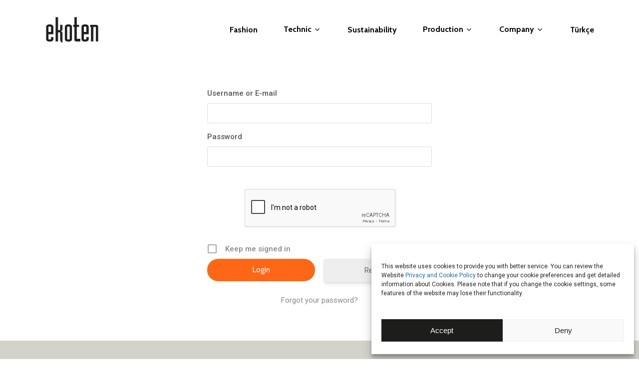

--- FILE ---
content_type: text/html; charset=utf-8
request_url: https://www.google.com/recaptcha/api2/anchor?ar=1&k=6Lcg-94nAAAAANAvD5-1i8xr2tUeYOnczuecoBVN&co=aHR0cHM6Ly93d3cuZWtvdGVuLmNvbS50cjo0NDM.&hl=en&type=image&v=N67nZn4AqZkNcbeMu4prBgzg&theme=light&size=normal&anchor-ms=20000&execute-ms=30000&cb=zijfmjpn2z9o
body_size: 49416
content:
<!DOCTYPE HTML><html dir="ltr" lang="en"><head><meta http-equiv="Content-Type" content="text/html; charset=UTF-8">
<meta http-equiv="X-UA-Compatible" content="IE=edge">
<title>reCAPTCHA</title>
<style type="text/css">
/* cyrillic-ext */
@font-face {
  font-family: 'Roboto';
  font-style: normal;
  font-weight: 400;
  font-stretch: 100%;
  src: url(//fonts.gstatic.com/s/roboto/v48/KFO7CnqEu92Fr1ME7kSn66aGLdTylUAMa3GUBHMdazTgWw.woff2) format('woff2');
  unicode-range: U+0460-052F, U+1C80-1C8A, U+20B4, U+2DE0-2DFF, U+A640-A69F, U+FE2E-FE2F;
}
/* cyrillic */
@font-face {
  font-family: 'Roboto';
  font-style: normal;
  font-weight: 400;
  font-stretch: 100%;
  src: url(//fonts.gstatic.com/s/roboto/v48/KFO7CnqEu92Fr1ME7kSn66aGLdTylUAMa3iUBHMdazTgWw.woff2) format('woff2');
  unicode-range: U+0301, U+0400-045F, U+0490-0491, U+04B0-04B1, U+2116;
}
/* greek-ext */
@font-face {
  font-family: 'Roboto';
  font-style: normal;
  font-weight: 400;
  font-stretch: 100%;
  src: url(//fonts.gstatic.com/s/roboto/v48/KFO7CnqEu92Fr1ME7kSn66aGLdTylUAMa3CUBHMdazTgWw.woff2) format('woff2');
  unicode-range: U+1F00-1FFF;
}
/* greek */
@font-face {
  font-family: 'Roboto';
  font-style: normal;
  font-weight: 400;
  font-stretch: 100%;
  src: url(//fonts.gstatic.com/s/roboto/v48/KFO7CnqEu92Fr1ME7kSn66aGLdTylUAMa3-UBHMdazTgWw.woff2) format('woff2');
  unicode-range: U+0370-0377, U+037A-037F, U+0384-038A, U+038C, U+038E-03A1, U+03A3-03FF;
}
/* math */
@font-face {
  font-family: 'Roboto';
  font-style: normal;
  font-weight: 400;
  font-stretch: 100%;
  src: url(//fonts.gstatic.com/s/roboto/v48/KFO7CnqEu92Fr1ME7kSn66aGLdTylUAMawCUBHMdazTgWw.woff2) format('woff2');
  unicode-range: U+0302-0303, U+0305, U+0307-0308, U+0310, U+0312, U+0315, U+031A, U+0326-0327, U+032C, U+032F-0330, U+0332-0333, U+0338, U+033A, U+0346, U+034D, U+0391-03A1, U+03A3-03A9, U+03B1-03C9, U+03D1, U+03D5-03D6, U+03F0-03F1, U+03F4-03F5, U+2016-2017, U+2034-2038, U+203C, U+2040, U+2043, U+2047, U+2050, U+2057, U+205F, U+2070-2071, U+2074-208E, U+2090-209C, U+20D0-20DC, U+20E1, U+20E5-20EF, U+2100-2112, U+2114-2115, U+2117-2121, U+2123-214F, U+2190, U+2192, U+2194-21AE, U+21B0-21E5, U+21F1-21F2, U+21F4-2211, U+2213-2214, U+2216-22FF, U+2308-230B, U+2310, U+2319, U+231C-2321, U+2336-237A, U+237C, U+2395, U+239B-23B7, U+23D0, U+23DC-23E1, U+2474-2475, U+25AF, U+25B3, U+25B7, U+25BD, U+25C1, U+25CA, U+25CC, U+25FB, U+266D-266F, U+27C0-27FF, U+2900-2AFF, U+2B0E-2B11, U+2B30-2B4C, U+2BFE, U+3030, U+FF5B, U+FF5D, U+1D400-1D7FF, U+1EE00-1EEFF;
}
/* symbols */
@font-face {
  font-family: 'Roboto';
  font-style: normal;
  font-weight: 400;
  font-stretch: 100%;
  src: url(//fonts.gstatic.com/s/roboto/v48/KFO7CnqEu92Fr1ME7kSn66aGLdTylUAMaxKUBHMdazTgWw.woff2) format('woff2');
  unicode-range: U+0001-000C, U+000E-001F, U+007F-009F, U+20DD-20E0, U+20E2-20E4, U+2150-218F, U+2190, U+2192, U+2194-2199, U+21AF, U+21E6-21F0, U+21F3, U+2218-2219, U+2299, U+22C4-22C6, U+2300-243F, U+2440-244A, U+2460-24FF, U+25A0-27BF, U+2800-28FF, U+2921-2922, U+2981, U+29BF, U+29EB, U+2B00-2BFF, U+4DC0-4DFF, U+FFF9-FFFB, U+10140-1018E, U+10190-1019C, U+101A0, U+101D0-101FD, U+102E0-102FB, U+10E60-10E7E, U+1D2C0-1D2D3, U+1D2E0-1D37F, U+1F000-1F0FF, U+1F100-1F1AD, U+1F1E6-1F1FF, U+1F30D-1F30F, U+1F315, U+1F31C, U+1F31E, U+1F320-1F32C, U+1F336, U+1F378, U+1F37D, U+1F382, U+1F393-1F39F, U+1F3A7-1F3A8, U+1F3AC-1F3AF, U+1F3C2, U+1F3C4-1F3C6, U+1F3CA-1F3CE, U+1F3D4-1F3E0, U+1F3ED, U+1F3F1-1F3F3, U+1F3F5-1F3F7, U+1F408, U+1F415, U+1F41F, U+1F426, U+1F43F, U+1F441-1F442, U+1F444, U+1F446-1F449, U+1F44C-1F44E, U+1F453, U+1F46A, U+1F47D, U+1F4A3, U+1F4B0, U+1F4B3, U+1F4B9, U+1F4BB, U+1F4BF, U+1F4C8-1F4CB, U+1F4D6, U+1F4DA, U+1F4DF, U+1F4E3-1F4E6, U+1F4EA-1F4ED, U+1F4F7, U+1F4F9-1F4FB, U+1F4FD-1F4FE, U+1F503, U+1F507-1F50B, U+1F50D, U+1F512-1F513, U+1F53E-1F54A, U+1F54F-1F5FA, U+1F610, U+1F650-1F67F, U+1F687, U+1F68D, U+1F691, U+1F694, U+1F698, U+1F6AD, U+1F6B2, U+1F6B9-1F6BA, U+1F6BC, U+1F6C6-1F6CF, U+1F6D3-1F6D7, U+1F6E0-1F6EA, U+1F6F0-1F6F3, U+1F6F7-1F6FC, U+1F700-1F7FF, U+1F800-1F80B, U+1F810-1F847, U+1F850-1F859, U+1F860-1F887, U+1F890-1F8AD, U+1F8B0-1F8BB, U+1F8C0-1F8C1, U+1F900-1F90B, U+1F93B, U+1F946, U+1F984, U+1F996, U+1F9E9, U+1FA00-1FA6F, U+1FA70-1FA7C, U+1FA80-1FA89, U+1FA8F-1FAC6, U+1FACE-1FADC, U+1FADF-1FAE9, U+1FAF0-1FAF8, U+1FB00-1FBFF;
}
/* vietnamese */
@font-face {
  font-family: 'Roboto';
  font-style: normal;
  font-weight: 400;
  font-stretch: 100%;
  src: url(//fonts.gstatic.com/s/roboto/v48/KFO7CnqEu92Fr1ME7kSn66aGLdTylUAMa3OUBHMdazTgWw.woff2) format('woff2');
  unicode-range: U+0102-0103, U+0110-0111, U+0128-0129, U+0168-0169, U+01A0-01A1, U+01AF-01B0, U+0300-0301, U+0303-0304, U+0308-0309, U+0323, U+0329, U+1EA0-1EF9, U+20AB;
}
/* latin-ext */
@font-face {
  font-family: 'Roboto';
  font-style: normal;
  font-weight: 400;
  font-stretch: 100%;
  src: url(//fonts.gstatic.com/s/roboto/v48/KFO7CnqEu92Fr1ME7kSn66aGLdTylUAMa3KUBHMdazTgWw.woff2) format('woff2');
  unicode-range: U+0100-02BA, U+02BD-02C5, U+02C7-02CC, U+02CE-02D7, U+02DD-02FF, U+0304, U+0308, U+0329, U+1D00-1DBF, U+1E00-1E9F, U+1EF2-1EFF, U+2020, U+20A0-20AB, U+20AD-20C0, U+2113, U+2C60-2C7F, U+A720-A7FF;
}
/* latin */
@font-face {
  font-family: 'Roboto';
  font-style: normal;
  font-weight: 400;
  font-stretch: 100%;
  src: url(//fonts.gstatic.com/s/roboto/v48/KFO7CnqEu92Fr1ME7kSn66aGLdTylUAMa3yUBHMdazQ.woff2) format('woff2');
  unicode-range: U+0000-00FF, U+0131, U+0152-0153, U+02BB-02BC, U+02C6, U+02DA, U+02DC, U+0304, U+0308, U+0329, U+2000-206F, U+20AC, U+2122, U+2191, U+2193, U+2212, U+2215, U+FEFF, U+FFFD;
}
/* cyrillic-ext */
@font-face {
  font-family: 'Roboto';
  font-style: normal;
  font-weight: 500;
  font-stretch: 100%;
  src: url(//fonts.gstatic.com/s/roboto/v48/KFO7CnqEu92Fr1ME7kSn66aGLdTylUAMa3GUBHMdazTgWw.woff2) format('woff2');
  unicode-range: U+0460-052F, U+1C80-1C8A, U+20B4, U+2DE0-2DFF, U+A640-A69F, U+FE2E-FE2F;
}
/* cyrillic */
@font-face {
  font-family: 'Roboto';
  font-style: normal;
  font-weight: 500;
  font-stretch: 100%;
  src: url(//fonts.gstatic.com/s/roboto/v48/KFO7CnqEu92Fr1ME7kSn66aGLdTylUAMa3iUBHMdazTgWw.woff2) format('woff2');
  unicode-range: U+0301, U+0400-045F, U+0490-0491, U+04B0-04B1, U+2116;
}
/* greek-ext */
@font-face {
  font-family: 'Roboto';
  font-style: normal;
  font-weight: 500;
  font-stretch: 100%;
  src: url(//fonts.gstatic.com/s/roboto/v48/KFO7CnqEu92Fr1ME7kSn66aGLdTylUAMa3CUBHMdazTgWw.woff2) format('woff2');
  unicode-range: U+1F00-1FFF;
}
/* greek */
@font-face {
  font-family: 'Roboto';
  font-style: normal;
  font-weight: 500;
  font-stretch: 100%;
  src: url(//fonts.gstatic.com/s/roboto/v48/KFO7CnqEu92Fr1ME7kSn66aGLdTylUAMa3-UBHMdazTgWw.woff2) format('woff2');
  unicode-range: U+0370-0377, U+037A-037F, U+0384-038A, U+038C, U+038E-03A1, U+03A3-03FF;
}
/* math */
@font-face {
  font-family: 'Roboto';
  font-style: normal;
  font-weight: 500;
  font-stretch: 100%;
  src: url(//fonts.gstatic.com/s/roboto/v48/KFO7CnqEu92Fr1ME7kSn66aGLdTylUAMawCUBHMdazTgWw.woff2) format('woff2');
  unicode-range: U+0302-0303, U+0305, U+0307-0308, U+0310, U+0312, U+0315, U+031A, U+0326-0327, U+032C, U+032F-0330, U+0332-0333, U+0338, U+033A, U+0346, U+034D, U+0391-03A1, U+03A3-03A9, U+03B1-03C9, U+03D1, U+03D5-03D6, U+03F0-03F1, U+03F4-03F5, U+2016-2017, U+2034-2038, U+203C, U+2040, U+2043, U+2047, U+2050, U+2057, U+205F, U+2070-2071, U+2074-208E, U+2090-209C, U+20D0-20DC, U+20E1, U+20E5-20EF, U+2100-2112, U+2114-2115, U+2117-2121, U+2123-214F, U+2190, U+2192, U+2194-21AE, U+21B0-21E5, U+21F1-21F2, U+21F4-2211, U+2213-2214, U+2216-22FF, U+2308-230B, U+2310, U+2319, U+231C-2321, U+2336-237A, U+237C, U+2395, U+239B-23B7, U+23D0, U+23DC-23E1, U+2474-2475, U+25AF, U+25B3, U+25B7, U+25BD, U+25C1, U+25CA, U+25CC, U+25FB, U+266D-266F, U+27C0-27FF, U+2900-2AFF, U+2B0E-2B11, U+2B30-2B4C, U+2BFE, U+3030, U+FF5B, U+FF5D, U+1D400-1D7FF, U+1EE00-1EEFF;
}
/* symbols */
@font-face {
  font-family: 'Roboto';
  font-style: normal;
  font-weight: 500;
  font-stretch: 100%;
  src: url(//fonts.gstatic.com/s/roboto/v48/KFO7CnqEu92Fr1ME7kSn66aGLdTylUAMaxKUBHMdazTgWw.woff2) format('woff2');
  unicode-range: U+0001-000C, U+000E-001F, U+007F-009F, U+20DD-20E0, U+20E2-20E4, U+2150-218F, U+2190, U+2192, U+2194-2199, U+21AF, U+21E6-21F0, U+21F3, U+2218-2219, U+2299, U+22C4-22C6, U+2300-243F, U+2440-244A, U+2460-24FF, U+25A0-27BF, U+2800-28FF, U+2921-2922, U+2981, U+29BF, U+29EB, U+2B00-2BFF, U+4DC0-4DFF, U+FFF9-FFFB, U+10140-1018E, U+10190-1019C, U+101A0, U+101D0-101FD, U+102E0-102FB, U+10E60-10E7E, U+1D2C0-1D2D3, U+1D2E0-1D37F, U+1F000-1F0FF, U+1F100-1F1AD, U+1F1E6-1F1FF, U+1F30D-1F30F, U+1F315, U+1F31C, U+1F31E, U+1F320-1F32C, U+1F336, U+1F378, U+1F37D, U+1F382, U+1F393-1F39F, U+1F3A7-1F3A8, U+1F3AC-1F3AF, U+1F3C2, U+1F3C4-1F3C6, U+1F3CA-1F3CE, U+1F3D4-1F3E0, U+1F3ED, U+1F3F1-1F3F3, U+1F3F5-1F3F7, U+1F408, U+1F415, U+1F41F, U+1F426, U+1F43F, U+1F441-1F442, U+1F444, U+1F446-1F449, U+1F44C-1F44E, U+1F453, U+1F46A, U+1F47D, U+1F4A3, U+1F4B0, U+1F4B3, U+1F4B9, U+1F4BB, U+1F4BF, U+1F4C8-1F4CB, U+1F4D6, U+1F4DA, U+1F4DF, U+1F4E3-1F4E6, U+1F4EA-1F4ED, U+1F4F7, U+1F4F9-1F4FB, U+1F4FD-1F4FE, U+1F503, U+1F507-1F50B, U+1F50D, U+1F512-1F513, U+1F53E-1F54A, U+1F54F-1F5FA, U+1F610, U+1F650-1F67F, U+1F687, U+1F68D, U+1F691, U+1F694, U+1F698, U+1F6AD, U+1F6B2, U+1F6B9-1F6BA, U+1F6BC, U+1F6C6-1F6CF, U+1F6D3-1F6D7, U+1F6E0-1F6EA, U+1F6F0-1F6F3, U+1F6F7-1F6FC, U+1F700-1F7FF, U+1F800-1F80B, U+1F810-1F847, U+1F850-1F859, U+1F860-1F887, U+1F890-1F8AD, U+1F8B0-1F8BB, U+1F8C0-1F8C1, U+1F900-1F90B, U+1F93B, U+1F946, U+1F984, U+1F996, U+1F9E9, U+1FA00-1FA6F, U+1FA70-1FA7C, U+1FA80-1FA89, U+1FA8F-1FAC6, U+1FACE-1FADC, U+1FADF-1FAE9, U+1FAF0-1FAF8, U+1FB00-1FBFF;
}
/* vietnamese */
@font-face {
  font-family: 'Roboto';
  font-style: normal;
  font-weight: 500;
  font-stretch: 100%;
  src: url(//fonts.gstatic.com/s/roboto/v48/KFO7CnqEu92Fr1ME7kSn66aGLdTylUAMa3OUBHMdazTgWw.woff2) format('woff2');
  unicode-range: U+0102-0103, U+0110-0111, U+0128-0129, U+0168-0169, U+01A0-01A1, U+01AF-01B0, U+0300-0301, U+0303-0304, U+0308-0309, U+0323, U+0329, U+1EA0-1EF9, U+20AB;
}
/* latin-ext */
@font-face {
  font-family: 'Roboto';
  font-style: normal;
  font-weight: 500;
  font-stretch: 100%;
  src: url(//fonts.gstatic.com/s/roboto/v48/KFO7CnqEu92Fr1ME7kSn66aGLdTylUAMa3KUBHMdazTgWw.woff2) format('woff2');
  unicode-range: U+0100-02BA, U+02BD-02C5, U+02C7-02CC, U+02CE-02D7, U+02DD-02FF, U+0304, U+0308, U+0329, U+1D00-1DBF, U+1E00-1E9F, U+1EF2-1EFF, U+2020, U+20A0-20AB, U+20AD-20C0, U+2113, U+2C60-2C7F, U+A720-A7FF;
}
/* latin */
@font-face {
  font-family: 'Roboto';
  font-style: normal;
  font-weight: 500;
  font-stretch: 100%;
  src: url(//fonts.gstatic.com/s/roboto/v48/KFO7CnqEu92Fr1ME7kSn66aGLdTylUAMa3yUBHMdazQ.woff2) format('woff2');
  unicode-range: U+0000-00FF, U+0131, U+0152-0153, U+02BB-02BC, U+02C6, U+02DA, U+02DC, U+0304, U+0308, U+0329, U+2000-206F, U+20AC, U+2122, U+2191, U+2193, U+2212, U+2215, U+FEFF, U+FFFD;
}
/* cyrillic-ext */
@font-face {
  font-family: 'Roboto';
  font-style: normal;
  font-weight: 900;
  font-stretch: 100%;
  src: url(//fonts.gstatic.com/s/roboto/v48/KFO7CnqEu92Fr1ME7kSn66aGLdTylUAMa3GUBHMdazTgWw.woff2) format('woff2');
  unicode-range: U+0460-052F, U+1C80-1C8A, U+20B4, U+2DE0-2DFF, U+A640-A69F, U+FE2E-FE2F;
}
/* cyrillic */
@font-face {
  font-family: 'Roboto';
  font-style: normal;
  font-weight: 900;
  font-stretch: 100%;
  src: url(//fonts.gstatic.com/s/roboto/v48/KFO7CnqEu92Fr1ME7kSn66aGLdTylUAMa3iUBHMdazTgWw.woff2) format('woff2');
  unicode-range: U+0301, U+0400-045F, U+0490-0491, U+04B0-04B1, U+2116;
}
/* greek-ext */
@font-face {
  font-family: 'Roboto';
  font-style: normal;
  font-weight: 900;
  font-stretch: 100%;
  src: url(//fonts.gstatic.com/s/roboto/v48/KFO7CnqEu92Fr1ME7kSn66aGLdTylUAMa3CUBHMdazTgWw.woff2) format('woff2');
  unicode-range: U+1F00-1FFF;
}
/* greek */
@font-face {
  font-family: 'Roboto';
  font-style: normal;
  font-weight: 900;
  font-stretch: 100%;
  src: url(//fonts.gstatic.com/s/roboto/v48/KFO7CnqEu92Fr1ME7kSn66aGLdTylUAMa3-UBHMdazTgWw.woff2) format('woff2');
  unicode-range: U+0370-0377, U+037A-037F, U+0384-038A, U+038C, U+038E-03A1, U+03A3-03FF;
}
/* math */
@font-face {
  font-family: 'Roboto';
  font-style: normal;
  font-weight: 900;
  font-stretch: 100%;
  src: url(//fonts.gstatic.com/s/roboto/v48/KFO7CnqEu92Fr1ME7kSn66aGLdTylUAMawCUBHMdazTgWw.woff2) format('woff2');
  unicode-range: U+0302-0303, U+0305, U+0307-0308, U+0310, U+0312, U+0315, U+031A, U+0326-0327, U+032C, U+032F-0330, U+0332-0333, U+0338, U+033A, U+0346, U+034D, U+0391-03A1, U+03A3-03A9, U+03B1-03C9, U+03D1, U+03D5-03D6, U+03F0-03F1, U+03F4-03F5, U+2016-2017, U+2034-2038, U+203C, U+2040, U+2043, U+2047, U+2050, U+2057, U+205F, U+2070-2071, U+2074-208E, U+2090-209C, U+20D0-20DC, U+20E1, U+20E5-20EF, U+2100-2112, U+2114-2115, U+2117-2121, U+2123-214F, U+2190, U+2192, U+2194-21AE, U+21B0-21E5, U+21F1-21F2, U+21F4-2211, U+2213-2214, U+2216-22FF, U+2308-230B, U+2310, U+2319, U+231C-2321, U+2336-237A, U+237C, U+2395, U+239B-23B7, U+23D0, U+23DC-23E1, U+2474-2475, U+25AF, U+25B3, U+25B7, U+25BD, U+25C1, U+25CA, U+25CC, U+25FB, U+266D-266F, U+27C0-27FF, U+2900-2AFF, U+2B0E-2B11, U+2B30-2B4C, U+2BFE, U+3030, U+FF5B, U+FF5D, U+1D400-1D7FF, U+1EE00-1EEFF;
}
/* symbols */
@font-face {
  font-family: 'Roboto';
  font-style: normal;
  font-weight: 900;
  font-stretch: 100%;
  src: url(//fonts.gstatic.com/s/roboto/v48/KFO7CnqEu92Fr1ME7kSn66aGLdTylUAMaxKUBHMdazTgWw.woff2) format('woff2');
  unicode-range: U+0001-000C, U+000E-001F, U+007F-009F, U+20DD-20E0, U+20E2-20E4, U+2150-218F, U+2190, U+2192, U+2194-2199, U+21AF, U+21E6-21F0, U+21F3, U+2218-2219, U+2299, U+22C4-22C6, U+2300-243F, U+2440-244A, U+2460-24FF, U+25A0-27BF, U+2800-28FF, U+2921-2922, U+2981, U+29BF, U+29EB, U+2B00-2BFF, U+4DC0-4DFF, U+FFF9-FFFB, U+10140-1018E, U+10190-1019C, U+101A0, U+101D0-101FD, U+102E0-102FB, U+10E60-10E7E, U+1D2C0-1D2D3, U+1D2E0-1D37F, U+1F000-1F0FF, U+1F100-1F1AD, U+1F1E6-1F1FF, U+1F30D-1F30F, U+1F315, U+1F31C, U+1F31E, U+1F320-1F32C, U+1F336, U+1F378, U+1F37D, U+1F382, U+1F393-1F39F, U+1F3A7-1F3A8, U+1F3AC-1F3AF, U+1F3C2, U+1F3C4-1F3C6, U+1F3CA-1F3CE, U+1F3D4-1F3E0, U+1F3ED, U+1F3F1-1F3F3, U+1F3F5-1F3F7, U+1F408, U+1F415, U+1F41F, U+1F426, U+1F43F, U+1F441-1F442, U+1F444, U+1F446-1F449, U+1F44C-1F44E, U+1F453, U+1F46A, U+1F47D, U+1F4A3, U+1F4B0, U+1F4B3, U+1F4B9, U+1F4BB, U+1F4BF, U+1F4C8-1F4CB, U+1F4D6, U+1F4DA, U+1F4DF, U+1F4E3-1F4E6, U+1F4EA-1F4ED, U+1F4F7, U+1F4F9-1F4FB, U+1F4FD-1F4FE, U+1F503, U+1F507-1F50B, U+1F50D, U+1F512-1F513, U+1F53E-1F54A, U+1F54F-1F5FA, U+1F610, U+1F650-1F67F, U+1F687, U+1F68D, U+1F691, U+1F694, U+1F698, U+1F6AD, U+1F6B2, U+1F6B9-1F6BA, U+1F6BC, U+1F6C6-1F6CF, U+1F6D3-1F6D7, U+1F6E0-1F6EA, U+1F6F0-1F6F3, U+1F6F7-1F6FC, U+1F700-1F7FF, U+1F800-1F80B, U+1F810-1F847, U+1F850-1F859, U+1F860-1F887, U+1F890-1F8AD, U+1F8B0-1F8BB, U+1F8C0-1F8C1, U+1F900-1F90B, U+1F93B, U+1F946, U+1F984, U+1F996, U+1F9E9, U+1FA00-1FA6F, U+1FA70-1FA7C, U+1FA80-1FA89, U+1FA8F-1FAC6, U+1FACE-1FADC, U+1FADF-1FAE9, U+1FAF0-1FAF8, U+1FB00-1FBFF;
}
/* vietnamese */
@font-face {
  font-family: 'Roboto';
  font-style: normal;
  font-weight: 900;
  font-stretch: 100%;
  src: url(//fonts.gstatic.com/s/roboto/v48/KFO7CnqEu92Fr1ME7kSn66aGLdTylUAMa3OUBHMdazTgWw.woff2) format('woff2');
  unicode-range: U+0102-0103, U+0110-0111, U+0128-0129, U+0168-0169, U+01A0-01A1, U+01AF-01B0, U+0300-0301, U+0303-0304, U+0308-0309, U+0323, U+0329, U+1EA0-1EF9, U+20AB;
}
/* latin-ext */
@font-face {
  font-family: 'Roboto';
  font-style: normal;
  font-weight: 900;
  font-stretch: 100%;
  src: url(//fonts.gstatic.com/s/roboto/v48/KFO7CnqEu92Fr1ME7kSn66aGLdTylUAMa3KUBHMdazTgWw.woff2) format('woff2');
  unicode-range: U+0100-02BA, U+02BD-02C5, U+02C7-02CC, U+02CE-02D7, U+02DD-02FF, U+0304, U+0308, U+0329, U+1D00-1DBF, U+1E00-1E9F, U+1EF2-1EFF, U+2020, U+20A0-20AB, U+20AD-20C0, U+2113, U+2C60-2C7F, U+A720-A7FF;
}
/* latin */
@font-face {
  font-family: 'Roboto';
  font-style: normal;
  font-weight: 900;
  font-stretch: 100%;
  src: url(//fonts.gstatic.com/s/roboto/v48/KFO7CnqEu92Fr1ME7kSn66aGLdTylUAMa3yUBHMdazQ.woff2) format('woff2');
  unicode-range: U+0000-00FF, U+0131, U+0152-0153, U+02BB-02BC, U+02C6, U+02DA, U+02DC, U+0304, U+0308, U+0329, U+2000-206F, U+20AC, U+2122, U+2191, U+2193, U+2212, U+2215, U+FEFF, U+FFFD;
}

</style>
<link rel="stylesheet" type="text/css" href="https://www.gstatic.com/recaptcha/releases/N67nZn4AqZkNcbeMu4prBgzg/styles__ltr.css">
<script nonce="Ynvqh9hRpu9Emc5QnsKoOA" type="text/javascript">window['__recaptcha_api'] = 'https://www.google.com/recaptcha/api2/';</script>
<script type="text/javascript" src="https://www.gstatic.com/recaptcha/releases/N67nZn4AqZkNcbeMu4prBgzg/recaptcha__en.js" nonce="Ynvqh9hRpu9Emc5QnsKoOA">
      
    </script></head>
<body><div id="rc-anchor-alert" class="rc-anchor-alert"></div>
<input type="hidden" id="recaptcha-token" value="[base64]">
<script type="text/javascript" nonce="Ynvqh9hRpu9Emc5QnsKoOA">
      recaptcha.anchor.Main.init("[\x22ainput\x22,[\x22bgdata\x22,\x22\x22,\[base64]/[base64]/[base64]/[base64]/[base64]/UltsKytdPUU6KEU8MjA0OD9SW2wrK109RT4+NnwxOTI6KChFJjY0NTEyKT09NTUyOTYmJk0rMTxjLmxlbmd0aCYmKGMuY2hhckNvZGVBdChNKzEpJjY0NTEyKT09NTYzMjA/[base64]/[base64]/[base64]/[base64]/[base64]/[base64]/[base64]\x22,\[base64]\\u003d\x22,\x22wo51wrPDh2UQwoHCoDR7LsKVVcKgUVvCjW3DocK5PMKFwqnDrcOSEcK4RMKVJQUsw6dIwqbChyhfacOwwqIYwpzCk8KyKzDDgcOqwp1hJUPCmj9ZwqXDpU3DnsO1HsOnecOJWMOdCgLDpV8vKcKTdMONwr/[base64]/[base64]/CqHLCi8O2ecKpwoVaQzHDvcOYw6hqw6UEw67CvsOVU8K5UitPTMKcw4PCpMOzwpAmasOZw5zCr8K3SmV9dcK+w4UbwqAtWsOlw4oMw6kOQcOEw7sTwpNvKcOvwr8/w6HDsjDDvXzCksK3w6ISwqrDjyjDm35uQcKTw7Fwwo3Ck8Kew4bCjVvDp8KRw69GVAnCk8OIw7rCn13DssO6wrPDixPCpMKpdMOPeXI4InfDjxbCgMKLa8KPAMK0fkFOXzhsw7o0w6XCpcKAG8O3A8Kxw4xhUQFlwpVSHy/DlhlgUETCpgrCsMK5wpXDj8ORw4VdJ3LDjcKAw4/Dl3kHwoACEsKOw4rDrAfChgRkJ8OSw4cLIlQMB8OoIcKkAC7DljXChAY0w6nCgmBww7HDhx5+w7jDoAoqXSIpAlrCpsKEAjdnbsKETQoewoVyLzIpYWlhH144w7fDlsKEwoTDtXzDmQRzwrYew7zCu1HCs8OVw7o+MhQMKcOhw7/DnFpLw6fCq8KIQ1HDmsO3E8KywrcGwqzDsnoOQDU2K0nCvVx0LMODwpMpw4t2wpxmwprCiMObw4hIRk0aP8Kww5JBfcK+YcOPBhjDpksgw4PChVfDi8KPSmHDmMOnwp7CpnovworCicKjUcOiwq3Dm2QYJC/CvsKVw6rChcKOJidyXQo5ZcK5wqjCocKAw4bCg1rDsC7CncKxw6/[base64]/CgjcHwp40w6nCo39sezpLwqXCjgsSb0w1OcOHK8Kmw65hw7jDrjDDiFBjw4nDqx4Fw7LCoiA0PcOnwo8Mw6nDosOdw4XChMK0HsOcw7LDuyYsw55Qw79MJsKnGcOOwp0PZcOlwr8SwokxSMOww6Z+OR/DtsOywqkIw7cQZsKcAsO4wrrCjsOoVDN5XyLCjhnCkR7DpMKLbsOLwqjCncO0Ni4HNj/Cnx44TTR+L8OCw6xowoIPfVsoEMO0wq0TdcOawpNXbsOqw4QXw7fDkgfCrRRpI8KUwrrCi8KIw7jDj8Oaw4zDh8K2w6fCqcK0w6ZTw7RGLsOVTMK/w513w6HCugITD2ERJ8OYHjIme8KsbhDDszs+CmsOw57Cr8K/w4XDrcKHZMOHIcKEf0UZw5JBwr7CmA5iYMKKY1TDiG7CocKBNHXCqcKsEcOIYR1LI8KyFcOQNn7Dky9hwpEewo8iTsObw4jCm8KFw5zCqcOWw5QmwrRgw7vCumvClMOZwrrCgBnCosOCwpIJZ8KJDDDCk8O/UMKuKcKowqHCpTzCgMKvZMKwOxp2w6XDncKawo0HHMKawoTDpy7DtMOVJsKDw6ovwq/CrsO7w7nCkB4dw4oDw5nDucOmGcK7w73CusO8EMOfMgRSw5taw5Z7w6XDkDbCjcK4KS88w6zDn8KocSsMworCoMK1w5oowr/DusOWw47Du1J4MXjCsgxKwpnDg8O/[base64]/CnsKtw74KwpNQFSNDw4nCrcK6w4bDicKww7XCsQMID8O0Fx7DsAZjw4HCt8O8YMOowpHDnCPDrcKiwrt+MsKbwqfDg8O2Tx4+U8KKw7/CjHEuc2JBw7bDtMK8w6Y6VSnCucKZw7fDhsKdwo/CvB0tw5lGwq3DuDzDvMOCYll2CEQzw55uQsKaw65yU1LDo8K+wpbDuGgJJ8O0OMK9w7MMw7ZJLMK1L2zDrQIoZcOvw7pQwrcdakBKwrY6VHnCoBjDmMKaw7ZtHMKLZW/DncOAw7XCohvCvcO4w7DCt8ORbsObG2XCgcKNw4HDkzcpaUHDv0bDuxHDlsKQTXFcdMK8OsOdFnE9AzUsw79EYBTCimRoN1xCOMOyZBvClcOmwrHDhS4/[base64]/DrMK7JXlvd8OVCMKIwo7CjgfCqAMJFnt8wrvCsUjDuGLDr1tbJiNuw4XCumfDr8O3w4wBw4lzQ19Iw7YgMVttLMOtw44+w5E5w6pzwrzDjsKtw5PDggbDtgTDvMKoMxhRGk/[base64]/DtzHCjTjDp21qwo4Wb8OCaMOUwprCkGQIa0bCusKiFDRew6RWwpc8w5MYai1/woh/GW3CkBHCqnttwpDCnsKfwrwfwqLDt8O+ZCkye8KMLcO2wpxtTMOkw5FWFmYfw6LCmSQlS8OCH8KbKMOLwqcuVcK0wpTCiR8CXz82R8OnKMKSw7sSFWnDsUh/FMK+wrbDtljCjjxwwoXDlh3CncKaw6zDtEo9RVt1P8Owwpo7HsKkwqzDlcKkwrnDtjsfw443UENwB8Ovw43CszURccK9wqLCqH5hWUrDjDcOH8KoUsO3FkTCmcOrT8K/[base64]/DtsKLw5vCs8OCw6o+w5I8LT/CimEGTMODwrDCgmLCmsOuT8OQUcKWw79Aw6vDvyvDsloFSMKGT8KYOU1vDcK5eMO4wpsBDcOSRCPDj8Kdw5HDn8Kban7DgnYjTsKdCV/DkcOpwpJTwqtQBWgvf8KWHcKWw5zCo8OSw4nCk8Olw5LCiCXDrMKyw6Z/GT3Ci2zChsK6cMOQw63DhmR1w47DrytUwpHDpUvCsiohWsOBwpMsw7drw57CucOxw43CsH56XyvDpMOuaGFhYsKiwrIBTE3CssOnwpbClDdzw4kZZXw9wpI2w7/CosKtw68BwovCosOqwrJwwqw/w61ANmTDqhBTGjRrw7cLQlxbBMKNwpnDtFB3aCkYwqLDgMOcdy43EnYpwqvDk8Khw5DCqcOiwoIjw5DDrcOdwrl4fMOfw5/DrMOfworCilJbw6jCp8Kdc8OPI8KFw7zDkcOacMKtXCkDWjrDmRl/w7A5w5vDs1/DlWjCh8OIw6DCvx3DgcKNHwPDmisfwrYhb8KRBkbDvAHCrFMYRMK7AiXDsxc1wpTDlh5Qw7vDvBfDs00xw559Rkc/wrk2w7tYRn/Cs3lrJ8KAw4ktwrrCuMKmHsO0PsKUw4DDu8KbRFQ3wrvDr8Kmw7sww6jCoVPDnMOFw5ccw49fw5nDg8KIw4N8dELCoBwcw74Tw6jCp8KHwo02HSpowopcwq/DlC7CrMOKw4QIwppvwqA+Y8O9wo/CknExwqADAT4gw4rDnAvDtwRXw7Iaw6jCrXXClTLDi8O/w5tdDsOsw6bCpBIoZ8OZw7wXw6A1UcKwFcKVw7h0aT8pwo4NwrQRGipYw5Uvw4B7wrYrwp4lAx1CazJAw4svWQxpIMO1FVjDl2oMN2RAw70cQsK8SEbCpHXDv1lHTXXDjMK8wqxlcFrCvH7DuGXDhMOJKcODZsKrwqdgQMOEOcKvw4o/[base64]/wqDCiHBQRsOdw7BQw4g/wqJSd8O1w73DtsKDw5w6WsOrDU/[base64]/ClsONwoTDjDUHCMO+wqpVw4Vhwr8Ww6ZPwo5Dw550XgU+A8KwHsOBw7dyXcKPwp/DmsKiw7jDtMKBFcOsHDbDp8OBUwhfL8O+czvDscK/X8OUBSRDCMOQWyUIwrnCuyonVsO/[base64]/AVrCjcO3w6tjccKEDRzClsOfWwwqezw7WGDDvk1gNWDDmcKEEgpTb8OAEMKOw43CoXbDvMOCwrQfw77Cp0/CkMKnCn3DksO9RcKKUULDoWPDv2E/wqMsw7pCwo/Cs0DDosKmVFjDpMOyAmfDsCzDtWE6w57DpCtuwoZrw43DhkMywoh8e8KYA8KPwoXDix4gw6TCnsOrZMO4woNdwqE6w4XCjjkUMXHDqWnCvMKLw5nCknrDhFwyZSg6DsO8wrcyw57DvcOzwrXColHCuStXwo4VZcOhwrPDjcKnwp3DsiEbw4EFCcK/[base64]/DpMOta10NLMKXWMO8w4PDpsOLMcKBw4hTbMKcwoVvC8OPw5/[base64]/[base64]/DoSVlw5XDkMKbSMOEdyXCqcKlw6Jwd1vDj8OxAXEkwrMmdcKcw7Efw7PDmAzCoznDmTvDkMOTYcKzwrPDjXvCjcOUwqrClF9nMcOFPcKNw77Cgk3DmcKbOsKrw7HCkcKTGndnw47ConfDujTDmkpvAMOwcUYuCMKowoPDuMK/QVvDu17DjDLDtsK4w5Nnw4oeW8KNwqnDgcONw794wrN5M8KWMUp9w7QlL07Dq8OufsOdwoXCuH4AMhbDqjjCtsKnw53CvcONwrTDhyc9w63ClUXCjMK2w5ESwqLDswZETMOcL8Kyw7rCh8OEDA3CvkNTw4/Ck8OmwoJ3w6TDsFvDocKvdyk2MCEcdHESW8K+wpLClG5QZMOdw7QwUMOFN2DCl8OqwrjCs8OawrRpPHIdAW83AD1CbcONw5sNIQHCrcO/BcOnw6UNI2rDlBXCjXjCosKhwqrDowhyBFIsw7FcAC/DvQt7wocKP8KUw6nDgQ7CmsO/w6o6w77Dq8KBdMKAWRTCtMOCw5vDocOUcsOPwqDCmcKzw4BUwokewq0ywpnCl8O6woo8wq/DmMOYw7LCvgwZKMKuKMKjHDDDtTQUwo/[base64]/w6B7wpHCgcOdBw3CksKoFXgVw6c5w4t5dRXChMOLCFXDhiw1Hm8AfCtLwpROSWfDvRPDjsOyFCBoV8K7BsKxw6YkHhvCk2rDsXdsw7UzXSHDhsORwrnCvTTCjsOOIsOTw6EuSWdVCg3DjxBSwqHDvcOxCyTDjcO/MxNaBMOew77DisKUw7HChCDDtcOzKxXCpMO6w5oawo/CqAjDmsOmIcO9wowaHmwUwqnCoBJUTzHDig4VEh8Mw4pYw7TDg8O/[base64]/DiSbDhsOCw5zCtkpKW8OVwqJff2lrVVXCsnR7dMOmw5FEwpFYUhXCtT/CnVI5w4pTw6/[base64]/[base64]/Cq1/Dnmh0BcKEOMOfEcOYw6dxKEYsw5xnSwRVecKmbB8TDsK0Jx4cw7PCjRULOhdUFcO8woAvFn3CocOwLcOawrfCrBQJcMOEw5QSW8OAEh55wqFXShzDgcOzTMOMwq7DplDDoTQZw48ueMKdwqHDmGt5X8KewrhCFsKXwop+w6/DjcOcNXjDksO9GWfCsXALw4NuV8KfbcKjJsKCwo8xwo/CsChMw5wZw4cYw5MYwrFERsKSBlpwwoMzwrkQLSfClsKtw5TCnglHw4pbfcOgw63Dh8Owfjt9wqvDt2bCkH/CscKPREMyw6jCkjMtw6TCsl1mbE3DscOTwo8WwpfClMOqwpo+wq0VDsOOw5DCqU/[base64]/Cu3t+w6jCmg9eQsKye8Oew51JwoxnFAkJwrnCuyrCmcKTN2QMXT4BOT/DtMOLSDTDuQLCh0keXsO+wpHCq8KMAhZKwpEVwqzDsBlieWrCo0orw4VKw65vTHJiasOsw7fDusKcw5lRwqfDssKiIgnCo8ONwoVbwrzCs1DCicOnNjDChcKtw59uw7kQwrrDqsKywqc1w4HCq0/[base64]/w6EwwrHDvTTCssOQE8OkwrDCisOswpgqwp9cw55mPx/ChMKYA8KaKcOxVF7DuXnDqcOMw5TDqUFMwpwbw5DCvMO4wrN5wrPCisOcW8KzAcKmMcKYfl7Dn0dgwqXDsmRsVCvCoMObZWBBHsO3DsKqw6FDaFnDtsKMCsO3cxvDj3bDjcK1w6zCpWpdw6g7w5tww5nDoGnCiMK/[base64]/wqzDrHJ8wp7CnsOBIMOCG8O6Y8OnQMO2w7cHw4TCtMOow6rDvsOZwpvDp8K2TMKnwpN+w5BgI8OLw4sHwqnDoD8rHX8yw7hhwoRzKQRwWMO7wpjCjcO9w5XChjXDshk6JMOrasOfTMOUw5bChsOADUbDlkVuEWXDkMOXN8O/AWFfeMOuPnfDlsOeJ8KfwrnCtcO1EMKGw7DDoXfDjCvClGTCp8OMwpXDicK+IktIA3ISIBPChsObw4rChMKQwo7DmcO+bMKSRhxCDW00wrg7U8KUMUzDscKdw50bw57ClEUHwr/CgsKZwqzCpw3Du8Oew6vDnsOTwr1/wohnMMKCwr3Dj8O/H8O8McOuw7HCscKnIkvCjCzDsGbCvsORw5RiBUceWMOCwooOA8KxwprDo8OAXxLDusO0U8ONw7jCtcKYUMO8PDcCW3bCrsOvBcKDQEFLw7nDmz8HEsOeOi9Kwr7DqcOcEn/Cq8O3w75zO8KORsOOw5Vvw5ZHPsOKwphGGjhqVxNsQlfCtsK+L8KtbG7DlsO2ccKYGWRewq/DvcOjGsKAfirCqMKew4IaUsKiw55iwp06VTAwLsO8IhvDvyzCjsKGMMO5A3TCmsOiw7E+wpl3wo3CqsOGwqXDnC1Zw40gw7R/KcKeW8OjWxkZe8Kpw5zCnypfWGbDu8OMXTA5CMKDVRUrw6sFXEbDq8OUCsK/QA/DmlrCi0MTH8OewrI8dzZUZkDDmsK6QXHCr8OIwr5+FMKiwoDDk8KCVsOGQ8ONwozCpsK1wpfDnD5Aw5DCuMKvFcKed8KofcKvASXCtVXDqMOqNcOlBSQpwoNiwq7Ci0bDvHEzB8KpUk7DmlxFwoodEWDDhQLCthHCqVnDuMOew5rDuMO0wpLChijDjG/DpMONwrRWEsKUw545w4XCnmFswrJ/KzfDhlrDqsKVwokBCEDCiBjDmMKWZVLDvEo0NFouwqMFFMKUw43ClsOrSsKoNBZ9ay0Rwphmw7jCmsO5BFZyQcKQw5YQw6JkaDYpQS3CrMKxWlFMbSzChMKyw4TDllvCu8OMID5LIS3Cr8O/DTbCosOzw6bDvi3DgwkoVcKGw4Ysw4jDj2YMw7TDiXBNKsOgwoY7w4Yaw55HO8K1VcKsPMK1XcKGwqwmwrwNw4lUesOkPsOjDMO+w4PCm8KmwqvDvRwKw5XDsUIwIMOuUsKeVMKMScOODA93fcOtw5LDjcOvwrHCrsKfRVpqccKCc1xMwqLDlsK/wrDCpMKIMcOICC19Zi90WEtfd8OAasKxwq3Cg8KRwoAiw4XCt8Knw7kgfMO2RsOPb8O1w7Avw4DChsOCwo/DtMOEwpE+P0HCgmXCgcO5dX3Cu8Kdw7/DiCPCpWjDg8K9wp9fGcOrXsOZw6PCnmzDgRZ6wo3DvcKrUMK3w7jCpsOHw4JUMcOfw7PCr8OnB8KpwrBQR8KSUhDDl8K4w6PCgzwAw5nDi8KXem/DtWbDt8K/w6tCw7wKCMOSw55EcsOcUzXCvMO8P1HCrTXDti1TM8OmZGzCkEnDsmXCsmHCt2fCkWk3aMKldMK2wrvCmsKDwq/DiiLDvm/CsRPCkMOkw7ReAUjDkmHCmRnCqMK1BMOUw5B6wpkLZcKAVElWw4BEcmVNw6nCrsOlAMOIKBHDuXfCj8O9wqvCiSBNw4TDqkrDmQMhODfClHIyYUTCqsOsEcKGw4IywohAw6Y/SBtnIlPDkcKOw4HCsk53w5rCimLDqlPDt8O/[base64]/DjsO+w60rUsOhYEoDB0TCkj1twpBcHEU3wp7CjsKjwo3Cnnlhwo/DgMOkNXrCq8Oww6vCucOswofCk2fDj8KuVMOwT8KawpfCrMK1w4vClMKpwovCr8KpwpFjQhAEw4vDuG7CqSplQsKgRcOiwrXCucOHw5MywrLCkcKhwoYGagkWEAwJw6QQw5vDlMO4O8KpJg7CksKrw4fDnsOBEsO8XsODRMO2e8K/O1bDlS7CniDClH7Cp8OfCDLDiXHDlsKnw4crwpLDkhVzwpTDqsO/RcOfZkNrcU81w6heVsKrwovDp1dkfsKiwrAtw5giMm7CoVlPeUhgHDnCiGFWQhDDpy/Du3gfw5rCl0cuw5LCvcK6eHsPwp/CncK0w4JXw7E+w6NcDcOXwrzChgfDqGDDs1Btw6nCgGDDsMKpwpwkw7ptQMKbw63CocONwrAww59Yw4TCgwzCoisRdj/[base64]/[base64]/CpCrDmiAiw5zCi8KychJMw5AtRsO3W8KRwqB1AcKxCkFJHXVLwrFzNxXDlHfCp8KzUhDDgMOjwqPCm8KCMT1VwpbCgsO/wojDqHnCjS01SglFIcKsOcOZLsOYccKtw54xwrLCl8O/CsKYf0fDtQwGw7QVccKowp7DksKqwo0IwrdDHH7Cm1XCrgfDqU/CsRljwq0pGmQYbWNcw5BIUMKIwrPCs2DCgMO1Dm/DjSvCoy7CllFVdUI5QRRxw65gPcKPd8Okw6BtdG7CpcOUw7XDlznCi8ORTlhUCDfCvMKawpsMw6M7wovDtW9gTsKgFcK1aHLCkGswwozDoMO3wp4zwppLecOMwo52w4o4w4EiTsK/w5PDkMKmH8OVMl3CjBBGwovCmDjDjcKgw6dTMMKYw7rCgyUuB0bDgWdlQkrDvDhzw6fCv8KGw6llHyZKB8OKwp3DgcO7bcKwwp9Xwq4qecOhwqESfcKtBlMjHW9Fw5DCosORwqHCkMO3MBIkwp8rScKRNQ/CikjCgsKzwo8WKTY6wplOw6RxGsOZNsK+w7B6PC84BAbCmsOMb8OwesKKNMOBw74iwo0XwoTDkMKPwqcWLU7CssKRw405EnHDg8Oiw6zCi8Opw4J4wr5reGXDq0/CgyXCjcO/w7/DmAwbVMKhworDrGhlcGvCtT92wrtYMMKVf2ZQbCrDsGhHw71Ewp/DtQ7Dql8XwpNXIG/[base64]/DhBTDhQfCsMOWSCzCscK1PcK4wrfCtEIHHWfDmjTCvMOBw61vJcOZFcKRwq0/w5peNlzCj8OUF8K5ADlcw4LDkFhrw4BabzvChRphw7d3wqZUw4IHZmLCgCTCicOqw6DDvsOhw5rCrVrCq8O2wpVrw71Mw6UIZcKeScOAPsKUWwXCoMOUw5DDgyvDpsK8wqIMwp7Ct3zDq8KewqLDvcOywq/CtsOHSsK6BMOeRUQGw5guw5F0LXfCplfDgk/Cu8O4w4YmXMOocU4kwohKO8KWDys4w63Cr8K7w43Ck8K6w5wUYMOHwr3DgAfDl8KNb8OrNC/CusOebCbCh8Kow6VWwrXCnMOSwoAhBSXCjcKsFj06w7jCqwJew6bDqRkfV0Ihw61xwo1STcOEFCrCj3/DocKkwo/[base64]/CsXJxWcOrTx/DjMOsCcOfGsKUw4DCk8OLwoEOwpjCh0jCmzErcV5qSG7Dl2/DosOSZcOuw6DCrcK+wrXCqsOdwppwC30VPzoGRmQIcMOZwojCni7DjUlhwoFOw6DDosKbw6Qyw7zCt8KNVw4+w4UMM8ORXyfDmMOYBsK3Qm1Mw63Dgw/DscKiaD04H8KZwqjDlUY+wpDDicKiw4Vow5rDpyRREsOuasOfJjHDjMKoBGJnwq8gZMOfB03DllFUwptgwrNowowFT0bCnGvCi1/[base64]/[base64]/ClsKzwp/CtMOmw6pGwrltw5PDtE3DpsOvwqjCnmPCvMKhJx5iwpQOw7xHfMKbwp0TVsK6w6vDsSrDvmXDqww7w4FIwo3DpAjDu8OeccOywovCscKOw6c7HgHCiCwBwpx6wr11wqhPw6ZfCcKoMRvCnsKWw63DrsKkREhlwr11YBJewo/DhlLCgV4XXcOSBHHDj1nDqMONwrrDmQshw47ChMONw58zZMKjwo/DuRPDpHrDgR0iwojDlHDCmV8iA8ODMsOkwpvDnQ3CniDDpcKrwr44wo8KVcKlw5oyw5t+OMK2wpBTU8OgeANBEcOdXMO+dQ4cw4AtwrLDvsKxwoR5wpzCnBnDkx5kXxrCpy/DvsKDwrBlwp7DkzzDtAI9wp3Co8K1w6DCrxQ2wozDoEvCjMK8R8KIw4/[base64]/CUfDsSDDpcK4XcOIZH7CvkleH8KowrXCsBEQwq/[base64]/w7LDucOuw4c0QgljwrzCj8KtQkHCjcKvLcKaJHnCsFcTeDjDk8OkNllUbcOubmHDr8O2McKBVVDDl04JworDjMO5KcKQwojDqAXDr8KIRGzCnxcHw7hmw5V/[base64]/Cn2ZwUiUZw5PCmsOiw5Fnw6Q9w73ChsOrRgrDmsOhwrIFw4p0JsObZVHClMK9wrHDt8OewobDn3E/w7zDgRg1wo8UX0LChMOuMShzWDozHsOGVcOnRFR8H8KWw57DpmRewp8gAmfCn2xQw47CoWLDh8KoHBp3w53CgX9OwpnCvxlZTU/DhzLCrETCrsOzwoTDp8OWV1jDug/CjsOgKTQJw7fCnWkYwpsCSsO8GsO0RFJYw51FYMK1InABwpEUwoXDpcKNFsO8OSHCnxLCsXPDqWjDucOuwrPDvsO9wp0/BMODBiUAVnMUQTfCskHDmh/CqQXCiHguE8OlB8K1w67DmBXDgVrClMK4bk7ClcKJHcOlw4nDt8KQTsK6FcKCw5BGJk8dwpTDn3HCjsOmw6XCnS7DpXPDtSobw5/[base64]/[base64]/[base64]/fsKoZcKfw4bCnMOAwpQCwrpbUlLCi8OjJC4AwrLDg8KgdwcnbcK/CEzCg3E1wrQKOcOpw7UMwrRfAmZjL0c/w4wrMsKLwrLDg3ALchrDhMKlQGjCk8OGw7AfFTpuAlDDo3DCisOGw5zCjcKoBsOvw54qw4zCkMKYHcOwLcO1C2wzw75QKcKaw6xjw5zDlVPCmMKfZMKOwoPCgk7Dgk7CmMObfFpDwpwcUyrDqVbDkSLCgMOyICRywoHDgFzCr8O/w5vDtcKPIQsoasKDwr7ChjrDicKhd3xEw5AAwprDvXPDmgdsLMK9wrzCscOZFW3DpMKxTRrDqsOLawbCqMOUSUzCvEA1McK1T8OGwp7CisKRwprCtFzDn8KswqtqdsO5wqF1wr/CpVvCsB7Dg8KRKCnCsBjDlcOOL0vDtcOxw7fCvUNfIcO4ICrDiMKMTMOIdMKtw4k6wrRYwpzCvMK4wq/[base64]/w7tKD8K/[base64]/CuU3Di8KKZm3DgiMaGQHDrSzDvcOhw58fYDxAX8ONwp/[base64]/DnQlIwoTDqgLDnAfDscOow5DDsTIKw5XDrcK9woPDvHLDocKbwrzDqsKKR8ONBlBJIMOEG219NwEpw4xGwp/DlCPCoCHChcONKlnDoVDDiMKZDsKrworDpcO/[base64]/[base64]/[base64]/Co8OKWjjDvnJ0KcK4w5EDVMKXw7LCv0x/wqfCrcKIMwhlwocgW8OOMsKTwrd+EHbCqj1aMcKpBBbClcOyDsKfXgbCgnXDkcKzSh0JwrlFwr/CswHCvjrCtTzCo8KEwobCh8KeHsOhwq4cCcO9wpE3wr9nEMOkDSnChjMYwoHDpMKYw4DDsWLDnkXCkRlaPsODTsKfIyDDp8OSw4lNw4IoSjDCiwXCjMKmwq7CtsKhwqfDpcOBwonCgW/DkQQrAxLClA1Bw5jDjsOJLmYNEhVsw6nCl8OYw4EdW8O3ZcOKDnwGwqXCt8Ocw4LCv8KPWyrCpMKrw51Nw5XChjUQUMK3w4htLxnDnsO0PcKkI0vCrzgabGkQesKcTcKfwr0cMcKIwr/CpyJZw4XCvsO/w7bDuMKqwp/CqcOWMMKVRsKkw74pU8O2w7YWPcKhwovChsKhPsOPw5QGPcKswpJvwobDlcK4BcOTHkrDtA0PVsKfw4czwoV0w658w7hRwqvCoQtaWcKiOcOAwoUQwo/DtsOPKcKJRz3DmcK/w7nCtMKKwokRBMKFw4rDozImOcKmwr5icDdVV8O2wqpIUTp0wo48woBGw57Cv8Kpw700wrNTw6bDhxdpcMOmw7PClcObwoHDojDCs8OyLkp+w7EHGMK+w6p5f13CtnfCm0Vew6bDtxfCoEnCs8KZH8OOw7tUwr3DkEzCvWHCuMKUJC/CucOLXMKWw6PDg3JoBkzCqsOMJ3zCi3d/w7/DnMOrSE3DoMKaw548wq9aDMKZNsO0clfChy/CjDdXwoZ7fnXDv8Kcw7/Cu8OFw4bCqMOhw4QDwqZuwqrCuMKVwr/[base64]/Cg1zDhMOVV3kGw404wqzChUNqZjgHUcKbEz3CmMKmY8Oaw5BQScOzw5wbw6LDicONw7IDw5QKw6wafcK/w7IzM3TDiyNBw5Y7w5fCgsKcGTgpAsODVXjDrVzCrVpsFwZEwrtTw5TDmQ7DrnTCilFrwoHDq1DDo00dwrAbwofDiRnDqMKLwrMJAnFGbMKUw5DDucKUw4LDh8KFwofCgmd4f8K/wrwjw77DlcKLcnt8wo7ClGwZXcOuwqPChMOFIMKhwpgCNsOfLsKpaGVzw7cIDsOcwoPDvy/CjsOKQh4rYmEDw5fDmU1PwqDDr0NOBsKUw7BcTMO7wpnDqlvDvcKCwpvDklw6CmzDocOhaH3DkjUEHQTCn8OLwpHChcK2wp7DuSPDgcKpDkfDpMKZwrkVw7PDoz5ow4ddOsKlY8KNwpfDocKsW3pkw7vDuzUSdRl7bcKBw4xobcOBwp3CsVXDhEpTdsOKEy/CvsOuwo/Dt8KywqLDh1ZbfB8dQjonNMKTw55iaHjDv8KPBcKCQTrCtBPCsTLCsMO/[base64]/[base64]/Di8Okw7DCkMOmw4VPEW3CgsOuw6rDgA9TJ8O9wrNAXcOew4dISsKEw5fDlBI9w5BhwpPCjhdEccOOworDrMOiHcKEwpzDkcO5d8O0wozCqSRdXzJcWynCucOTw4t/PsOQFx0Qw4rDkXvCrT7DpAJaYcKYwoo4BcKwwqcLw4HDkMOoH0bDqcKIeUXCmDLDjMOjKMOQwpHCiFsMwrvCh8OYw7/Dp8KcwqXCrk47KsOeI2d2w7TClMKUwqXDrsOOwofDjMKHwr8lw4kbQ8KYw6rCsy4IWXN5w7k/bsOFw4/Cp8Ktw49bwqDCmMOfacOMwqjCrcO7SHzCm8KrwqU8w7A5w4hdX1UWwrNdC3Eze8KGS33DiHgfBnIpw73DmsOnVcOKR8Oww40Ew5Qiw4bCpsK9w6LCt8KOATbDnmzDqCVGcQ7CkMOLwrUkcBJXw5LDmnxxwrLCgcKBBsOAwrQ/wo5ywrF2wp4Kw4fDnE3DoUrDpUHCuQ/[base64]/DpWHCoDfCpynDo8K9IHk/Wm5Lw5hdwo12D8KJw5R9PWPCi8KTwpTCpMKQNcKGYsKYw7zDiMKiw5/Ds2zCmMOvworCicOtI1lrwqPCoMOYw7zDrwBQwqrDrcKfwobCkHwrw6IGOcKyXyTCu8KYw54nGcOEA0PDvy4jeWddaMOXw5x4N1DDq3TCjXtlAF1McxjDvsO0wpzCtXnCqA0MZ1x5wrI/S2pswoPDgMKXw7xpwqt5wqvDmsOnwrAIwphBwoLDlTHDqRvDm8KOw7TDvTvCvDnDmMOxwo5wwpkDwqBxDsOmwqvDswcuU8O9w7Yyc8K/NsOKS8KhNiUrKMK1IMOaaE8OGWhVw6A7w57DgFQ/b8OhI2kUwqBSA1nCuT/Dh8OpwoAOwoPCqMO8wp3DuyHDv25/w4EMJcOdwp9Ew4fDgMKcJ8KDw6vDpzc5w78NBMKtw6wnf18Tw7PDvcKMAcOBw7gdQTnCkcO/acKow47CvcOFw6ljIsOOwq/CosKMZMKjGCzDlcOzwqXCigLDnRjClMKMwrvCtMORBMOdwp/CpcOVcF3CmEDDuw3DpcKqwoRcwrXCjTJmw7B8wrBeN8K7wpDCti/Do8KTMcKkbjpEOMKDHAfCvsOuEn9LE8KbMsKbw6VIwrfCu1B6AMO3wrE3LAXDkcKhwqXDlsO+w6dcw7bCpR8FGsOnwo5oOTPCqcOYYsK9w6DDqcOvVMKUZMK/wpkXS0Ymw4rDqionF8OBwrjCqnw/bsOtw69NwoobXTkMwocvJR8vw75wwqxlDQQpwovCv8O6wpNJw7s3BlnCpcOuOizCh8KRFsO5wo/[base64]/w4EqVcOUwpwRKTbCkghVewMAwqTCi8Olb3U/wo/Cq8KMw4LCjcOAJ8Kzw7rDt8Kbw5tcw6zCu8O6wpoEwpjChsO+w5jDrx1Cw6nCkxnDn8KsMUfCql3DtC7CgBloBMKzG3/CrQgqw6M5w4VbwqHDsXk7wq51wofDocKTw6prwoDDh8K3NWZWD8O1UsOJQsOTw4fCoVrDpC7CkwlOwr/CqHTChWgfFsOWw6XCk8KIwr3CqcOvw4TDtsO0UMKKw7bDuA3CtmnDgMKSQsOwMcKsfFNyw7zDqTTDjMOUR8K+ScKfZHYYQsOSbMOVVjHDjAp/SMKbw4/DkcOXwqLCi2lZwr0Ow4AvwoBGw6bCjivCgDEkw73DvyjCrcOYbRQow6Ndw6UZwq8XOMKvwqk/BMK1wqzCmcKsWcKkLgtdw63CscKcLBovXHLCqMOqwojCgSPDjTDCmMK2BRvDsMOlw6fCrjc6ecO+wq85RVISYcO+wqnDiBbDjnwXwohwOMKMUT59wo7DlMOqZFgWUhPDgMK0ECbCiiLDm8KEaMOCeG43wplNQ8KBwq/Dqz5gJMOzD8KvPnnCrMO8wo1Sw5bDgGLDhMOewqgAKQ8Yw47CtsKVwqdtw7diOMOLQzhswoDDmcKbPFjCrBXCuQIGE8OOw5x/HMOjXiMpw5DDhl82SsK7dcOjwprDncKMNcKAwq/DmmTCicOqLHEnXBk1VEXDgRPDjcKCWsKzPsOoUErDmk4PQC8VGcO/[base64]/Dn8Oww6bCkkXClnDCssOxw5zCnksFacK6GUbCtk/DgsOuw7N6wrbDvMKcw6pUT23CnHsqwqAFScKgRHcsSsOqwo8JWMOLwrTCocOXdVDDocKnw4XCg0XDqcK4w5zDt8OywqkywrBwYB5Ow4rChhVefsKYw4bCi8O1ZcOKw4/DqMKMwqlPUnBeDcKpGMK7woURCMO0OsKNLsOWw4nDuH7Cvm3Du8K4wrfChcKMwolvecO8wqzDjQQaAhTDmARhw7Fqwq4iwp3DkXXCj8OUwp7DpGkKw7nCv8O7AnzCncOvw4pywozChg0tw4tjwpovw7RPw6HCncKrC8Obw78Ww4ZdRsK/J8O0CyDCh1TCncOAdsO9LcKUwolIwq5nDcObwqQhw5Bhw7oNLsKmwqvCgMOmUXQ5w58bw7/DmMO0JcKIw4/[base64]/DvWkZKS9ZwpAsw47CjcOow41Fd8Oow6xzw4fCkiVxwqnDn3fDicOtRF5gwoFlEVtkw7zCizjCjsKrD8KqfyIEa8OXwo7CvQXCjMKEQMK4wrXCuVDDgHMjM8KcKW7CksOxwpgYwq/[base64]/w6NNSzvCgV/CsV4bwoQ7ZMKvMsKlAG3DoMK6wrkkwqZUU0nDqWXCj8KmMzlxGCQNKFbClsKvw5Ikw5bCoMK4wqoVKCAGIF8LVcOBL8Oaw6t7UcKBw78wwoZAw6PCljrDpknCvMOkfz4Hw5vCrXRdw57Dp8OFw6E9w69aJsKxwqwvEMKFw4JHw6TDrsKRdsOUw6nDocOQYsKzIMK/ScOLZjLCuCzDpztrw53Ci25rIF3DvsOADsOLwpZAwrwbLMOEwrLDucKlYTLCpzVIw7DDjTLDgHEYwqxWw5rCiUkIUAQ9w7/Ch0RIwq/DicKCw5IQwpNGw5bDmcKYSzcZIlDDgGtofsKAPcOKYlTCnsOZfVJew7/DvMOfw5HCvnfDmMKbZQ8Rw4t/wpjCuA7DnMOww4bCh8KtwoTCvcKswpM9NsKkWWk8wpFECyd3wos6w63Cg8Oiw6AwEsKuVMKAGsKmMBTCkg3DtUA6w5jDqMKweQEOAVTDrR5jA1HCvsObR23Cr3rDnXPCiSlfw7pELyjDisOwGsOewo/Ct8Knwp/[base64]/[base64]/w7gMDxQGwpQxVcKqQ8O0wrALw6BpV8K3SsK+wrYDw6/Cm3/[base64]/wow/ZFkLVRk7w7YOwrTDtAZCKcOdSS7DgT/CmkXDgsKkVMKSw7pySjg3wpoUVFMkQ8KmWG1vwrzDmih/wpBrSsONExMqKcOvw7fDiMOMwrjDmsOSdMO4wogDTcK3w7rDlMOUwrTDumkPaRrDjWEPwprCiG/[base64]/[base64]/[base64]/Dt3okBGbDgFbDt8KOwpcjBVQqY8OMeMKnwr7Cv8KNDVTDijzDt8OIMcKawrrDgsKCOkTDuWTDnSdPwqXCt8OQQMO2YRp+eHzCncKkOsOADcKiCX3CkcKXdcK7HinCqgPDh8KxQ8K4wopvw5DCjMOtwrPCsQo2OSrDlldow67Ch8KaZMOkw5bDiy/DpsOcwo7DnsO6FH7Co8KVfkdhwoouCl/DoMOrw7PDhcOFFXh8w6MHw67DjUVyw64+bWbCmCJjwp7Do1LDmRnDjMKpQmPDtMOfwrvDmMKYw60qYQMIw64eMsOxdcORIkDCocKmwq7CqMO9YsOVwrU9C8O5woLCocKRw4VvD8KvbsK0Sl/[base64]/[base64]/DlxEvEcKMwpXCt1EIw4nDo8OSw4EwFsOXw7nDqsOtG8OQw4/DnDnDmQMjasKLwr4vw4BubsKhwpcJU8KXw7nCuFpUHmnDoSgIUC12w6rCqnDChMKpw6PCoXVWHcK8YxrCrU3DlRLDlDrDoxPDq8KPw7XDn1FiwrYJLMOow6vCunLCqcO9dsOew4zCqCcxSk7DiMKfwpvDgUlOHlLDtsKpU8Oiw6xowqLDlMKre3/Cv3jDmDvCj8KowprDlXpyTMOgMsO1J8K5wp5VwoDCpxfDu8O/[base64]/ChsOaw6lwVU5AwqYrfRJaAQV7w6JSw7AmwrQbwqfClRzDikLCmxI\\u003d\x22],null,[\x22conf\x22,null,\x226Lcg-94nAAAAANAvD5-1i8xr2tUeYOnczuecoBVN\x22,0,null,null,null,1,[21,125,63,73,95,87,41,43,42,83,102,105,109,121],[7059694,378],0,null,null,null,null,0,null,0,1,700,1,null,0,\[base64]/76lBhmnigkZhAoZnOKMAhmv8xEZ\x22,0,0,null,null,1,null,0,0,null,null,null,0],\x22https://www.ekoten.com.tr:443\x22,null,[1,1,1],null,null,null,0,3600,[\x22https://www.google.com/intl/en/policies/privacy/\x22,\x22https://www.google.com/intl/en/policies/terms/\x22],\x22iWc2DOmkO6ZeDayYGy8uR1JaVJyf1FO/reSZCHbHNPY\\u003d\x22,0,0,null,1,1769873034521,0,0,[144,122,165,31,60],null,[41,250,98],\x22RC-oP_HIcZnH8VPjA\x22,null,null,null,null,null,\x220dAFcWeA6HFTkdcg-AECh-YeV3rf_NhSvrmKuOoE4HcBfUhYxOrgn90JSyQBHa-vjkh3l_ir6j9NToju4hWHVbVWI-Sxd8tFA0LQ\x22,1769955834572]");
    </script></body></html>